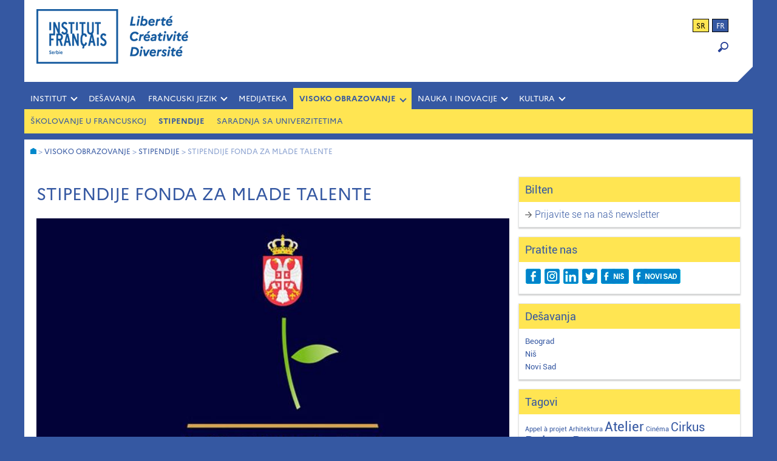

--- FILE ---
content_type: text/html; charset=UTF-8
request_url: https://www.institutfrancais.rs/info/stipendije-fonda-za-mlade-talente/
body_size: 11207
content:

<!DOCTYPE html>
<html lang="sr-RS">
<head>
	<meta name="author" content="Jasmina Konstantinovic">
	<meta charset="UTF-8">
	<meta name="viewport" content="width=device-width,initial-scale=1">
	<title>Francuski institut u Srbiji</title>
	<meta name="keywords" content="institut français, Francuski institut, Belgrade, Serbie, Beograd, Srbija, centre culturel français, francuski kulturni centar, culture, kultura, coopération culturelle, évènements, dogadjaju, desavanja, evenements, francais, langue, francuski jezik, IF, IFS, ucenje francuskog, langue française, cours de langue, casovi francuskog, časovi, stipendije">
	<meta name="description" content="Stipendije fonda za mlade talente" />
    <!-- Global site tag (gtag.js) - Google Analytics -->
	<script async src="https://www.googletagmanager.com/gtag/js?id=UA-47177734-1"></script>
	<script>
	  window.dataLayer = window.dataLayer || [];
	  function gtag(){dataLayer.push(arguments);}
	  gtag('js', new Date());
	
	  gtag('config', 'UA-47177734-1');
	</script>
	
	<meta name='robots' content='index, follow, max-image-preview:large, max-snippet:-1, max-video-preview:-1' />
<link rel="alternate" hreflang="fr" href="https://www.institutfrancais.rs/fr/info/bourses-du-fonds-des-jeunes-talents/" />
<link rel="alternate" hreflang="sr" href="https://www.institutfrancais.rs/info/stipendije-fonda-za-mlade-talente/" />
<link rel="alternate" hreflang="x-default" href="https://www.institutfrancais.rs/info/stipendije-fonda-za-mlade-talente/" />

	<!-- This site is optimized with the Yoast SEO plugin v26.7 - https://yoast.com/wordpress/plugins/seo/ -->
	<link rel="canonical" href="https://www.institutfrancais.rs/info/stipendije-fonda-za-mlade-talente/" />
	<meta property="og:locale" content="sr_RS" />
	<meta property="og:type" content="article" />
	<meta property="og:title" content="Stipendije fonda za mlade talente" />
	<meta property="og:description" content="U okviru sporazuma zaključenog između Ministarstva omladine i sporta Republike Srbije, Francuske Ambasade i Francuskog instituta u Srbiji, dodatne stipendije Francuske vlade mogu se dodeliti srpskim studentima dobitnicima stipendije « Dositeja » koji nastavljaju studije u Francuskoj." />
	<meta property="og:url" content="https://www.institutfrancais.rs/info/stipendije-fonda-za-mlade-talente/" />
	<meta property="og:site_name" content="Francuski institut u Srbiji" />
	<meta property="article:publisher" content="https://www.facebook.com/institutfrancaisdeserbie.beograd" />
	<meta property="article:modified_time" content="2022-09-07T12:47:15+00:00" />
	<meta property="og:image" content="https://www.institutfrancais.rs/wp-content/uploads/Dositeja.jpg" />
	<meta property="og:image:width" content="630" />
	<meta property="og:image:height" content="473" />
	<meta property="og:image:type" content="image/jpeg" />
	<meta name="twitter:card" content="summary_large_image" />
	<meta name="twitter:site" content="@IFsrbija" />
	<meta name="twitter:label1" content="Procenjeno vreme čitanja" />
	<meta name="twitter:data1" content="1 minut" />
	<script type="application/ld+json" class="yoast-schema-graph">{"@context":"https://schema.org","@graph":[{"@type":"WebPage","@id":"https://www.institutfrancais.rs/info/stipendije-fonda-za-mlade-talente/","url":"https://www.institutfrancais.rs/info/stipendije-fonda-za-mlade-talente/","name":"Stipendije fonda za mlade talente","isPartOf":{"@id":"https://www.institutfrancais.rs/fr/#website"},"primaryImageOfPage":{"@id":"https://www.institutfrancais.rs/info/stipendije-fonda-za-mlade-talente/#primaryimage"},"image":{"@id":"https://www.institutfrancais.rs/info/stipendije-fonda-za-mlade-talente/#primaryimage"},"thumbnailUrl":"https://www.institutfrancais.rs/wp-content/uploads/Dositeja.jpg","datePublished":"2019-08-06T09:26:43+00:00","dateModified":"2022-09-07T12:47:15+00:00","breadcrumb":{"@id":"https://www.institutfrancais.rs/info/stipendije-fonda-za-mlade-talente/#breadcrumb"},"inLanguage":"sr-RS","potentialAction":[{"@type":"ReadAction","target":["https://www.institutfrancais.rs/info/stipendije-fonda-za-mlade-talente/"]}]},{"@type":"ImageObject","inLanguage":"sr-RS","@id":"https://www.institutfrancais.rs/info/stipendije-fonda-za-mlade-talente/#primaryimage","url":"https://www.institutfrancais.rs/wp-content/uploads/Dositeja.jpg","contentUrl":"https://www.institutfrancais.rs/wp-content/uploads/Dositeja.jpg","width":630,"height":473},{"@type":"BreadcrumbList","@id":"https://www.institutfrancais.rs/info/stipendije-fonda-za-mlade-talente/#breadcrumb","itemListElement":[{"@type":"ListItem","position":1,"name":"Home","item":"https://www.institutfrancais.rs/"},{"@type":"ListItem","position":2,"name":"Infos","item":"https://www.institutfrancais.rs/fr/info/"},{"@type":"ListItem","position":3,"name":"Stipendije fonda za mlade talente"}]},{"@type":"WebSite","@id":"https://www.institutfrancais.rs/fr/#website","url":"https://www.institutfrancais.rs/fr/","name":"Francuski institut u Srbiji","description":"Beograd, Niš, Novi Sad","publisher":{"@id":"https://www.institutfrancais.rs/fr/#organization"},"potentialAction":[{"@type":"SearchAction","target":{"@type":"EntryPoint","urlTemplate":"https://www.institutfrancais.rs/fr/?s={search_term_string}"},"query-input":{"@type":"PropertyValueSpecification","valueRequired":true,"valueName":"search_term_string"}}],"inLanguage":"sr-RS"},{"@type":"Organization","@id":"https://www.institutfrancais.rs/fr/#organization","name":"Institut français de Serbie","url":"https://www.institutfrancais.rs/fr/","logo":{"@type":"ImageObject","inLanguage":"sr-RS","@id":"https://www.institutfrancais.rs/fr/#/schema/logo/image/","url":"http://www.institutfrancais.rs/wp-content/uploads/IFS_FB-Avatar.jpg","contentUrl":"http://www.institutfrancais.rs/wp-content/uploads/IFS_FB-Avatar.jpg","width":750,"height":750,"caption":"Institut français de Serbie"},"image":{"@id":"https://www.institutfrancais.rs/fr/#/schema/logo/image/"},"sameAs":["https://www.facebook.com/institutfrancaisdeserbie.beograd","https://x.com/IFsrbija","https://www.linkedin.com/company/10175115/"]}]}</script>
	<!-- / Yoast SEO plugin. -->


<link rel="alternate" title="oEmbed (JSON)" type="application/json+oembed" href="https://www.institutfrancais.rs/wp-json/oembed/1.0/embed?url=https%3A%2F%2Fwww.institutfrancais.rs%2Finfo%2Fstipendije-fonda-za-mlade-talente%2F" />
<link rel="alternate" title="oEmbed (XML)" type="text/xml+oembed" href="https://www.institutfrancais.rs/wp-json/oembed/1.0/embed?url=https%3A%2F%2Fwww.institutfrancais.rs%2Finfo%2Fstipendije-fonda-za-mlade-talente%2F&#038;format=xml" />
<style id='wp-img-auto-sizes-contain-inline-css' type='text/css'>
img:is([sizes=auto i],[sizes^="auto," i]){contain-intrinsic-size:3000px 1500px}
/*# sourceURL=wp-img-auto-sizes-contain-inline-css */
</style>
<style id='wp-emoji-styles-inline-css' type='text/css'>

	img.wp-smiley, img.emoji {
		display: inline !important;
		border: none !important;
		box-shadow: none !important;
		height: 1em !important;
		width: 1em !important;
		margin: 0 0.07em !important;
		vertical-align: -0.1em !important;
		background: none !important;
		padding: 0 !important;
	}
/*# sourceURL=wp-emoji-styles-inline-css */
</style>
<link rel='stylesheet' id='wp-block-library-css' href='https://www.institutfrancais.rs/wp-includes/css/dist/block-library/style.min.css' type='text/css' media='all' />
<style id='global-styles-inline-css' type='text/css'>
:root{--wp--preset--aspect-ratio--square: 1;--wp--preset--aspect-ratio--4-3: 4/3;--wp--preset--aspect-ratio--3-4: 3/4;--wp--preset--aspect-ratio--3-2: 3/2;--wp--preset--aspect-ratio--2-3: 2/3;--wp--preset--aspect-ratio--16-9: 16/9;--wp--preset--aspect-ratio--9-16: 9/16;--wp--preset--color--black: #000000;--wp--preset--color--cyan-bluish-gray: #abb8c3;--wp--preset--color--white: #ffffff;--wp--preset--color--pale-pink: #f78da7;--wp--preset--color--vivid-red: #cf2e2e;--wp--preset--color--luminous-vivid-orange: #ff6900;--wp--preset--color--luminous-vivid-amber: #fcb900;--wp--preset--color--light-green-cyan: #7bdcb5;--wp--preset--color--vivid-green-cyan: #00d084;--wp--preset--color--pale-cyan-blue: #8ed1fc;--wp--preset--color--vivid-cyan-blue: #0693e3;--wp--preset--color--vivid-purple: #9b51e0;--wp--preset--gradient--vivid-cyan-blue-to-vivid-purple: linear-gradient(135deg,rgb(6,147,227) 0%,rgb(155,81,224) 100%);--wp--preset--gradient--light-green-cyan-to-vivid-green-cyan: linear-gradient(135deg,rgb(122,220,180) 0%,rgb(0,208,130) 100%);--wp--preset--gradient--luminous-vivid-amber-to-luminous-vivid-orange: linear-gradient(135deg,rgb(252,185,0) 0%,rgb(255,105,0) 100%);--wp--preset--gradient--luminous-vivid-orange-to-vivid-red: linear-gradient(135deg,rgb(255,105,0) 0%,rgb(207,46,46) 100%);--wp--preset--gradient--very-light-gray-to-cyan-bluish-gray: linear-gradient(135deg,rgb(238,238,238) 0%,rgb(169,184,195) 100%);--wp--preset--gradient--cool-to-warm-spectrum: linear-gradient(135deg,rgb(74,234,220) 0%,rgb(151,120,209) 20%,rgb(207,42,186) 40%,rgb(238,44,130) 60%,rgb(251,105,98) 80%,rgb(254,248,76) 100%);--wp--preset--gradient--blush-light-purple: linear-gradient(135deg,rgb(255,206,236) 0%,rgb(152,150,240) 100%);--wp--preset--gradient--blush-bordeaux: linear-gradient(135deg,rgb(254,205,165) 0%,rgb(254,45,45) 50%,rgb(107,0,62) 100%);--wp--preset--gradient--luminous-dusk: linear-gradient(135deg,rgb(255,203,112) 0%,rgb(199,81,192) 50%,rgb(65,88,208) 100%);--wp--preset--gradient--pale-ocean: linear-gradient(135deg,rgb(255,245,203) 0%,rgb(182,227,212) 50%,rgb(51,167,181) 100%);--wp--preset--gradient--electric-grass: linear-gradient(135deg,rgb(202,248,128) 0%,rgb(113,206,126) 100%);--wp--preset--gradient--midnight: linear-gradient(135deg,rgb(2,3,129) 0%,rgb(40,116,252) 100%);--wp--preset--font-size--small: 13px;--wp--preset--font-size--medium: 20px;--wp--preset--font-size--large: 36px;--wp--preset--font-size--x-large: 42px;--wp--preset--spacing--20: 0.44rem;--wp--preset--spacing--30: 0.67rem;--wp--preset--spacing--40: 1rem;--wp--preset--spacing--50: 1.5rem;--wp--preset--spacing--60: 2.25rem;--wp--preset--spacing--70: 3.38rem;--wp--preset--spacing--80: 5.06rem;--wp--preset--shadow--natural: 6px 6px 9px rgba(0, 0, 0, 0.2);--wp--preset--shadow--deep: 12px 12px 50px rgba(0, 0, 0, 0.4);--wp--preset--shadow--sharp: 6px 6px 0px rgba(0, 0, 0, 0.2);--wp--preset--shadow--outlined: 6px 6px 0px -3px rgb(255, 255, 255), 6px 6px rgb(0, 0, 0);--wp--preset--shadow--crisp: 6px 6px 0px rgb(0, 0, 0);}:where(.is-layout-flex){gap: 0.5em;}:where(.is-layout-grid){gap: 0.5em;}body .is-layout-flex{display: flex;}.is-layout-flex{flex-wrap: wrap;align-items: center;}.is-layout-flex > :is(*, div){margin: 0;}body .is-layout-grid{display: grid;}.is-layout-grid > :is(*, div){margin: 0;}:where(.wp-block-columns.is-layout-flex){gap: 2em;}:where(.wp-block-columns.is-layout-grid){gap: 2em;}:where(.wp-block-post-template.is-layout-flex){gap: 1.25em;}:where(.wp-block-post-template.is-layout-grid){gap: 1.25em;}.has-black-color{color: var(--wp--preset--color--black) !important;}.has-cyan-bluish-gray-color{color: var(--wp--preset--color--cyan-bluish-gray) !important;}.has-white-color{color: var(--wp--preset--color--white) !important;}.has-pale-pink-color{color: var(--wp--preset--color--pale-pink) !important;}.has-vivid-red-color{color: var(--wp--preset--color--vivid-red) !important;}.has-luminous-vivid-orange-color{color: var(--wp--preset--color--luminous-vivid-orange) !important;}.has-luminous-vivid-amber-color{color: var(--wp--preset--color--luminous-vivid-amber) !important;}.has-light-green-cyan-color{color: var(--wp--preset--color--light-green-cyan) !important;}.has-vivid-green-cyan-color{color: var(--wp--preset--color--vivid-green-cyan) !important;}.has-pale-cyan-blue-color{color: var(--wp--preset--color--pale-cyan-blue) !important;}.has-vivid-cyan-blue-color{color: var(--wp--preset--color--vivid-cyan-blue) !important;}.has-vivid-purple-color{color: var(--wp--preset--color--vivid-purple) !important;}.has-black-background-color{background-color: var(--wp--preset--color--black) !important;}.has-cyan-bluish-gray-background-color{background-color: var(--wp--preset--color--cyan-bluish-gray) !important;}.has-white-background-color{background-color: var(--wp--preset--color--white) !important;}.has-pale-pink-background-color{background-color: var(--wp--preset--color--pale-pink) !important;}.has-vivid-red-background-color{background-color: var(--wp--preset--color--vivid-red) !important;}.has-luminous-vivid-orange-background-color{background-color: var(--wp--preset--color--luminous-vivid-orange) !important;}.has-luminous-vivid-amber-background-color{background-color: var(--wp--preset--color--luminous-vivid-amber) !important;}.has-light-green-cyan-background-color{background-color: var(--wp--preset--color--light-green-cyan) !important;}.has-vivid-green-cyan-background-color{background-color: var(--wp--preset--color--vivid-green-cyan) !important;}.has-pale-cyan-blue-background-color{background-color: var(--wp--preset--color--pale-cyan-blue) !important;}.has-vivid-cyan-blue-background-color{background-color: var(--wp--preset--color--vivid-cyan-blue) !important;}.has-vivid-purple-background-color{background-color: var(--wp--preset--color--vivid-purple) !important;}.has-black-border-color{border-color: var(--wp--preset--color--black) !important;}.has-cyan-bluish-gray-border-color{border-color: var(--wp--preset--color--cyan-bluish-gray) !important;}.has-white-border-color{border-color: var(--wp--preset--color--white) !important;}.has-pale-pink-border-color{border-color: var(--wp--preset--color--pale-pink) !important;}.has-vivid-red-border-color{border-color: var(--wp--preset--color--vivid-red) !important;}.has-luminous-vivid-orange-border-color{border-color: var(--wp--preset--color--luminous-vivid-orange) !important;}.has-luminous-vivid-amber-border-color{border-color: var(--wp--preset--color--luminous-vivid-amber) !important;}.has-light-green-cyan-border-color{border-color: var(--wp--preset--color--light-green-cyan) !important;}.has-vivid-green-cyan-border-color{border-color: var(--wp--preset--color--vivid-green-cyan) !important;}.has-pale-cyan-blue-border-color{border-color: var(--wp--preset--color--pale-cyan-blue) !important;}.has-vivid-cyan-blue-border-color{border-color: var(--wp--preset--color--vivid-cyan-blue) !important;}.has-vivid-purple-border-color{border-color: var(--wp--preset--color--vivid-purple) !important;}.has-vivid-cyan-blue-to-vivid-purple-gradient-background{background: var(--wp--preset--gradient--vivid-cyan-blue-to-vivid-purple) !important;}.has-light-green-cyan-to-vivid-green-cyan-gradient-background{background: var(--wp--preset--gradient--light-green-cyan-to-vivid-green-cyan) !important;}.has-luminous-vivid-amber-to-luminous-vivid-orange-gradient-background{background: var(--wp--preset--gradient--luminous-vivid-amber-to-luminous-vivid-orange) !important;}.has-luminous-vivid-orange-to-vivid-red-gradient-background{background: var(--wp--preset--gradient--luminous-vivid-orange-to-vivid-red) !important;}.has-very-light-gray-to-cyan-bluish-gray-gradient-background{background: var(--wp--preset--gradient--very-light-gray-to-cyan-bluish-gray) !important;}.has-cool-to-warm-spectrum-gradient-background{background: var(--wp--preset--gradient--cool-to-warm-spectrum) !important;}.has-blush-light-purple-gradient-background{background: var(--wp--preset--gradient--blush-light-purple) !important;}.has-blush-bordeaux-gradient-background{background: var(--wp--preset--gradient--blush-bordeaux) !important;}.has-luminous-dusk-gradient-background{background: var(--wp--preset--gradient--luminous-dusk) !important;}.has-pale-ocean-gradient-background{background: var(--wp--preset--gradient--pale-ocean) !important;}.has-electric-grass-gradient-background{background: var(--wp--preset--gradient--electric-grass) !important;}.has-midnight-gradient-background{background: var(--wp--preset--gradient--midnight) !important;}.has-small-font-size{font-size: var(--wp--preset--font-size--small) !important;}.has-medium-font-size{font-size: var(--wp--preset--font-size--medium) !important;}.has-large-font-size{font-size: var(--wp--preset--font-size--large) !important;}.has-x-large-font-size{font-size: var(--wp--preset--font-size--x-large) !important;}
/*# sourceURL=global-styles-inline-css */
</style>

<style id='classic-theme-styles-inline-css' type='text/css'>
/*! This file is auto-generated */
.wp-block-button__link{color:#fff;background-color:#32373c;border-radius:9999px;box-shadow:none;text-decoration:none;padding:calc(.667em + 2px) calc(1.333em + 2px);font-size:1.125em}.wp-block-file__button{background:#32373c;color:#fff;text-decoration:none}
/*# sourceURL=/wp-includes/css/classic-themes.min.css */
</style>
<link rel='stylesheet' id='wpml-legacy-horizontal-list-0-css' href='https://www.institutfrancais.rs/wp-content/plugins/sitepress-multilingual-cms/templates/language-switchers/legacy-list-horizontal/style.min.css' type='text/css' media='all' />
<link rel='stylesheet' id='style-css' href='https://www.institutfrancais.rs/wp-content/themes/ifserbie/style.css' type='text/css' media='all' />
<link rel='stylesheet' id='slb_core-css' href='https://www.institutfrancais.rs/wp-content/plugins/simple-lightbox/client/css/app.css' type='text/css' media='all' />
<script type="text/javascript" src="https://www.institutfrancais.rs/wp-includes/js/jquery/jquery.min.js" id="jquery-core-js"></script>
<script type="text/javascript" src="https://www.institutfrancais.rs/wp-includes/js/jquery/jquery-migrate.min.js" id="jquery-migrate-js"></script>
<link rel="https://api.w.org/" href="https://www.institutfrancais.rs/wp-json/" /><link rel="alternate" title="JSON" type="application/json" href="https://www.institutfrancais.rs/wp-json/wp/v2/info/9732" /><link rel="EditURI" type="application/rsd+xml" title="RSD" href="https://www.institutfrancais.rs/xmlrpc.php?rsd" />
<meta name="generator" content="WordPress 6.9" />
<link rel='shortlink' href='https://www.institutfrancais.rs/?p=9732' />
<meta name="generator" content="WPML ver:4.8.6 stt:4,50;" />
<link rel="icon" href="https://www.institutfrancais.rs/wp-content/uploads/cropped-IF_Favicon-32x32.png" sizes="32x32" />
<link rel="icon" href="https://www.institutfrancais.rs/wp-content/uploads/cropped-IF_Favicon-192x192.png" sizes="192x192" />
<link rel="apple-touch-icon" href="https://www.institutfrancais.rs/wp-content/uploads/cropped-IF_Favicon-180x180.png" />
<meta name="msapplication-TileImage" content="https://www.institutfrancais.rs/wp-content/uploads/cropped-IF_Favicon-270x270.png" />
<link rel='stylesheet' id='ea-share-count-css' href='https://www.institutfrancais.rs/wp-content/plugins/EA-Share-Count-master/assets/css/share-count.css' type='text/css' media='all' />
</head>

<body class="wp-singular info-template-default single single-info postid-9732 single-format-standard wp-theme-ifserbie metaslider-plugin">
<div id="background">
	<div id="wraper">

		<!--HEADER-->
		<header class="header flex">
			<a href="https://www.institutfrancais.rs">
				<div class="header-logo"></div>
			</a>
			<div class="header-widget flex1">
				<div id="header_language_list"><ul><li class="active">sr</li><li ><a href="https://www.institutfrancais.rs/fr/info/bourses-du-fonds-des-jeunes-talents/">fr</a></li></ul></div>				<form role="search" method="get" id="searchform"
    class="searchform" action="https://www.institutfrancais.rs/">
    <div class="search-container">
        <label class="screen-reader-text" for="s"></label>
        <input type="text" value="" name="s" id="s" class="type-text"/>
        <input type="submit" id="searchsubmit" value="OK" />
        <input type="hidden" value="post" name="post_type" id="post_type" /> <!-- Pretrazuje samo post type : post -->
    </div>
</form>

<div class="loupe" onclick="myFunction()"><img src="https://www.institutfrancais.rs/wp-content/themes/ifserbie/images/loupe-blue.png"></div>

<script>
function myFunction() {
    var x = document.getElementById("searchform");
    if (x.style.display === "block") {
        x.style.display = "none";
    } else {
        x.style.display = "block";
    }
}
</script>			</div>	
		</header>
		<div class="right-corner"></div><!-- / header -->

		<!--MAIN NAVIGATION-->
		<div class="main-nav clearfix" role="navigation">
			<ul id="menu-glavni-meni" class="menu"><li id="menu-item-17565" class="menu-item menu-item-type-custom menu-item-object-custom menu-item-has-children menu-item-17565"><a href="#">INSTITUT</a>
<ul class="sub-menu">
	<li id="menu-item-17281" class="menu-item menu-item-type-post_type menu-item-object-page menu-item-17281"><a href="https://www.institutfrancais.rs/o-nama/istorijat/">O nama</a></li>
	<li id="menu-item-1426" class="menu-item menu-item-type-post_type menu-item-object-page menu-item-1426"><a href="https://www.institutfrancais.rs/o-nama/ljudi/">Naš tim</a></li>
	<li id="menu-item-1428" class="menu-item menu-item-type-post_type menu-item-object-page menu-item-1428"><a href="https://www.institutfrancais.rs/o-nama/ponuda-firmama/">Ponuda firmama</a></li>
	<li id="menu-item-1425" class="menu-item menu-item-type-post_type menu-item-object-page menu-item-1425"><a href="https://www.institutfrancais.rs/o-nama/kontakt/">Kontakt</a></li>
</ul>
</li>
<li id="menu-item-1429" class="menu-item menu-item-type-taxonomy menu-item-object-category menu-item-1429"><a href="https://www.institutfrancais.rs/category/agenda-sr/">Dešavanja</a></li>
<li id="menu-item-17566" class="menu-item menu-item-type-custom menu-item-object-custom menu-item-has-children menu-item-17566"><a href="#">FRANCUSKI JEZIK</a>
<ul class="sub-menu">
	<li id="menu-item-1459" class="menu-item menu-item-type-taxonomy menu-item-object-category menu-item-1459"><a href="https://www.institutfrancais.rs/category/skola-jezika/casovi-francuskog/">Časovi i radionice</a></li>
	<li id="menu-item-1461" class="menu-item menu-item-type-taxonomy menu-item-object-category menu-item-1461"><a href="https://www.institutfrancais.rs/category/skola-jezika/diplome-jezik/">Diplome i testovi</a></li>
	<li id="menu-item-16821" class="menu-item menu-item-type-taxonomy menu-item-object-category menu-item-16821"><a href="https://www.institutfrancais.rs/category/skola-jezika/francuski-u-skolama/">Francuski u školama</a></li>
	<li id="menu-item-1480" class="menu-item menu-item-type-taxonomy menu-item-object-category menu-item-1480"><a href="https://www.institutfrancais.rs/category/skola-jezika/boravak-u-francuskoj/">Boravak u Francuskoj</a></li>
</ul>
</li>
<li id="menu-item-17590" class="menu-item menu-item-type-taxonomy menu-item-object-category menu-item-17590"><a href="https://www.institutfrancais.rs/category/medijateka/">MEDIJATEKA</a></li>
<li id="menu-item-17567" class="menu-item menu-item-type-custom menu-item-object-custom menu-item-has-children menu-item-17567"><a href="#">VISOKO OBRAZOVANJE</a>
<ul class="sub-menu">
	<li id="menu-item-1469" class="menu-item menu-item-type-taxonomy menu-item-object-category menu-item-1469"><a href="https://www.institutfrancais.rs/category/djaci-studenti/skolovanje-u-francuskoj/">Školovanje u Francuskoj</a></li>
	<li id="menu-item-1470" class="menu-item menu-item-type-taxonomy menu-item-object-category current-info-ancestor current-menu-parent current-info-parent menu-item-1470"><a href="https://www.institutfrancais.rs/category/djaci-studenti/stipendije-2/">Stipendije</a></li>
	<li id="menu-item-2394" class="menu-item menu-item-type-taxonomy menu-item-object-category menu-item-2394"><a href="https://www.institutfrancais.rs/category/djaci-studenti/partnerstva-sa-univerzitetima/">Saradnja sa univerzitetima</a></li>
</ul>
</li>
<li id="menu-item-17568" class="menu-item menu-item-type-custom menu-item-object-custom menu-item-has-children menu-item-17568"><a href="#">NAUKA I INOVACIJE</a>
<ul class="sub-menu">
	<li id="menu-item-1473" class="menu-item menu-item-type-taxonomy menu-item-object-category menu-item-1473"><a href="https://www.institutfrancais.rs/category/nauka-profesionalci/stipendije-naucna-istrazivanja-science-partenariat/">Naučna istraživanja</a></li>
	<li id="menu-item-1484" class="menu-item menu-item-type-taxonomy menu-item-object-category menu-item-1484"><a href="https://www.institutfrancais.rs/category/nauka-profesionalci/nauka-za-sve/">Promocija nauke</a></li>
</ul>
</li>
<li id="menu-item-17569" class="menu-item menu-item-type-custom menu-item-object-custom menu-item-has-children menu-item-17569"><a href="#">KULTURA</a>
<ul class="sub-menu">
	<li id="menu-item-1489" class="menu-item menu-item-type-taxonomy menu-item-object-category menu-item-1489"><a href="https://www.institutfrancais.rs/category/kultura-profesionalci/film-profesionalci/">Film</a></li>
	<li id="menu-item-20282" class="menu-item menu-item-type-taxonomy menu-item-object-category menu-item-20282"><a href="https://www.institutfrancais.rs/category/kultura-profesionalci/digitalna-kultura/">Digitalna kultura</a></li>
	<li id="menu-item-20283" class="menu-item menu-item-type-taxonomy menu-item-object-category menu-item-20283"><a href="https://www.institutfrancais.rs/category/kultura-profesionalci/scenska-umetnost/">Scenska umetnost</a></li>
	<li id="menu-item-1490" class="menu-item menu-item-type-taxonomy menu-item-object-category menu-item-1490"><a href="https://www.institutfrancais.rs/category/kultura-profesionalci/teatroskop/">Teatroskop</a></li>
	<li id="menu-item-1488" class="menu-item menu-item-type-taxonomy menu-item-object-category menu-item-1488"><a href="https://www.institutfrancais.rs/category/kultura-profesionalci/knjiga-izdavastvo-profesionalci/">Knjiga i strip</a></li>
	<li id="menu-item-1491" class="menu-item menu-item-type-taxonomy menu-item-object-category menu-item-1491"><a href="https://www.institutfrancais.rs/category/kultura-profesionalci/boravak-umetnika/">Konkursi</a></li>
</ul>
</li>
</ul>		</div><!-- / main navigation -->

		<!--MOBILE NAVIGATION-->
		<div class="mobile-nav clearfix" role="navigation">
		<a href="#"><span class="menu-trigger">Meni</span></a>
			<ul id="menu-glavni-meni-1" class="menu"><li class="menu-item menu-item-type-custom menu-item-object-custom menu-item-has-children menu-item-17565"><a href="#">INSTITUT</a>
<ul class="sub-menu">
	<li class="menu-item menu-item-type-post_type menu-item-object-page menu-item-17281"><a href="https://www.institutfrancais.rs/o-nama/istorijat/">O nama</a></li>
	<li class="menu-item menu-item-type-post_type menu-item-object-page menu-item-1426"><a href="https://www.institutfrancais.rs/o-nama/ljudi/">Naš tim</a></li>
	<li class="menu-item menu-item-type-post_type menu-item-object-page menu-item-1428"><a href="https://www.institutfrancais.rs/o-nama/ponuda-firmama/">Ponuda firmama</a></li>
	<li class="menu-item menu-item-type-post_type menu-item-object-page menu-item-1425"><a href="https://www.institutfrancais.rs/o-nama/kontakt/">Kontakt</a></li>
</ul>
</li>
<li class="menu-item menu-item-type-taxonomy menu-item-object-category menu-item-1429"><a href="https://www.institutfrancais.rs/category/agenda-sr/">Dešavanja</a></li>
<li class="menu-item menu-item-type-custom menu-item-object-custom menu-item-has-children menu-item-17566"><a href="#">FRANCUSKI JEZIK</a>
<ul class="sub-menu">
	<li class="menu-item menu-item-type-taxonomy menu-item-object-category menu-item-1459"><a href="https://www.institutfrancais.rs/category/skola-jezika/casovi-francuskog/">Časovi i radionice</a></li>
	<li class="menu-item menu-item-type-taxonomy menu-item-object-category menu-item-1461"><a href="https://www.institutfrancais.rs/category/skola-jezika/diplome-jezik/">Diplome i testovi</a></li>
	<li class="menu-item menu-item-type-taxonomy menu-item-object-category menu-item-16821"><a href="https://www.institutfrancais.rs/category/skola-jezika/francuski-u-skolama/">Francuski u školama</a></li>
	<li class="menu-item menu-item-type-taxonomy menu-item-object-category menu-item-1480"><a href="https://www.institutfrancais.rs/category/skola-jezika/boravak-u-francuskoj/">Boravak u Francuskoj</a></li>
</ul>
</li>
<li class="menu-item menu-item-type-taxonomy menu-item-object-category menu-item-17590"><a href="https://www.institutfrancais.rs/category/medijateka/">MEDIJATEKA</a></li>
<li class="menu-item menu-item-type-custom menu-item-object-custom menu-item-has-children menu-item-17567"><a href="#">VISOKO OBRAZOVANJE</a>
<ul class="sub-menu">
	<li class="menu-item menu-item-type-taxonomy menu-item-object-category menu-item-1469"><a href="https://www.institutfrancais.rs/category/djaci-studenti/skolovanje-u-francuskoj/">Školovanje u Francuskoj</a></li>
	<li class="menu-item menu-item-type-taxonomy menu-item-object-category current-info-ancestor current-menu-parent current-info-parent menu-item-1470"><a href="https://www.institutfrancais.rs/category/djaci-studenti/stipendije-2/">Stipendije</a></li>
	<li class="menu-item menu-item-type-taxonomy menu-item-object-category menu-item-2394"><a href="https://www.institutfrancais.rs/category/djaci-studenti/partnerstva-sa-univerzitetima/">Saradnja sa univerzitetima</a></li>
</ul>
</li>
<li class="menu-item menu-item-type-custom menu-item-object-custom menu-item-has-children menu-item-17568"><a href="#">NAUKA I INOVACIJE</a>
<ul class="sub-menu">
	<li class="menu-item menu-item-type-taxonomy menu-item-object-category menu-item-1473"><a href="https://www.institutfrancais.rs/category/nauka-profesionalci/stipendije-naucna-istrazivanja-science-partenariat/">Naučna istraživanja</a></li>
	<li class="menu-item menu-item-type-taxonomy menu-item-object-category menu-item-1484"><a href="https://www.institutfrancais.rs/category/nauka-profesionalci/nauka-za-sve/">Promocija nauke</a></li>
</ul>
</li>
<li class="menu-item menu-item-type-custom menu-item-object-custom menu-item-has-children menu-item-17569"><a href="#">KULTURA</a>
<ul class="sub-menu">
	<li class="menu-item menu-item-type-taxonomy menu-item-object-category menu-item-1489"><a href="https://www.institutfrancais.rs/category/kultura-profesionalci/film-profesionalci/">Film</a></li>
	<li class="menu-item menu-item-type-taxonomy menu-item-object-category menu-item-20282"><a href="https://www.institutfrancais.rs/category/kultura-profesionalci/digitalna-kultura/">Digitalna kultura</a></li>
	<li class="menu-item menu-item-type-taxonomy menu-item-object-category menu-item-20283"><a href="https://www.institutfrancais.rs/category/kultura-profesionalci/scenska-umetnost/">Scenska umetnost</a></li>
	<li class="menu-item menu-item-type-taxonomy menu-item-object-category menu-item-1490"><a href="https://www.institutfrancais.rs/category/kultura-profesionalci/teatroskop/">Teatroskop</a></li>
	<li class="menu-item menu-item-type-taxonomy menu-item-object-category menu-item-1488"><a href="https://www.institutfrancais.rs/category/kultura-profesionalci/knjiga-izdavastvo-profesionalci/">Knjiga i strip</a></li>
	<li class="menu-item menu-item-type-taxonomy menu-item-object-category menu-item-1491"><a href="https://www.institutfrancais.rs/category/kultura-profesionalci/boravak-umetnika/">Konkursi</a></li>
</ul>
</li>
</ul>		</div><!-- / mobile navigation -->

		<!--Breadcrumbs-->
					<div class="breadcrumbs" typeof="BreadcrumbList" vocab="http://schema.org/">
			    <span property="itemListElement" typeof="ListItem"><a property="item" typeof="WebPage" title="Go to Francuski institut u Srbiji." href="https://www.institutfrancais.rs" class="home"><span property="name"><img src="http://www.institutfrancais.rs/doc/pict-home-on.png" alt="Home" /><span></a><meta property="position" content="1"></span> &gt; <span property="itemListElement" typeof="ListItem"><a property="item" typeof="WebPage" title="Go to the VISOKO OBRAZOVANJE category archives." href="https://www.institutfrancais.rs/category/djaci-studenti/?post_type=info" class="taxonomy category"><span property="name">VISOKO OBRAZOVANJE</span></a><meta property="position" content="2"></span> &gt; <span property="itemListElement" typeof="ListItem"><a property="item" typeof="WebPage" title="Go to the Stipendije category archives." href="https://www.institutfrancais.rs/category/djaci-studenti/stipendije-2/?post_type=info" class="taxonomy category"><span property="name">Stipendije</span></a><meta property="position" content="3"></span> &gt; <span property="itemListElement" typeof="ListItem"><span property="name">Stipendije fonda za mlade talente</span><meta property="position" content="4"></span>			</div>
		


		
		

		<!--CONTENT-->
		
		<div class="column-layout container">
			<!--Main-->
			<main class="main-column ">	
				<!--Post-->
				<section>
									<div>						
						<h2>Stipendije fonda za mlade talente</h2> <!-- post titre -->
						<div class="banner-image"><img width="630" height="400" src="https://www.institutfrancais.rs/wp-content/uploads/Dositeja-630x400.jpg" class="attachment-banner-image size-banner-image wp-post-image" alt="" decoding="async" fetchpriority="high" /></div><!-- /	post-thumbnail -->
						<p>Stipendija « Dositeja » Fonda za mlade talente Republike Srbije namenjena je najboljim studentima koji studiraju u inostranstvu.</p>
<p>U okviru sporazuma zaključenog između Ministarstva omladine i sporta Republike Srbije, Francuske Ambasade i Francuskog instituta u Srbiji, dodatne stipendije Francuske vlade mogu se dodeliti srpskim studentima dobitnicima stipendije « Dositeja » koji nastavljaju studije u Francuskoj. Stipendija pokriva troškove studentskog socijalnog osiguranja u Francuskoj i obezbeđuje status stipendiste Francuske vlade, što studentima pruža brojne pogodnosti (naročito pomoć za smestaj ). Da bi dobio ovu dodatnu stipendiju, student mora da ispuni sledeće uslove :</p>
<ul>
<li>da bude upisan u visokoškolsku ustanovu u Francuskoj</li>
<li>da bude upisan na program iz oblasti inženjerstva, prirodnih nauka, prava, političkih nauka, ekonomije i menadžmenta, izuzimajući sve ostale oblasti</li>
<li>da bude upisan na studije master ili doktorskog nivoa</li>
</ul>
<p>Poslednjih pet godina više od 95 studenata koristilo je ovu stipendiju koju kofinansiraju obe vlade i koja razvija mobilnost najboljih studenata između Francuske i Srbije.</p>
<blockquote><p><a href="http://www.fondzamladetalente.rs/" target="_blank" rel="noopener noreferrer">Za dodatne informacije</a><br />
Kontakt u Francuskom institutu: <a href="mailto:vesna.adamovic@institutfrancais.rs">vesna.adamovic@institutfrancais.rs</a></p></blockquote>
<!-- texte -->
						<div class="post-meta"><a href="https://www.institutfrancais.rs/tag/obrazovanje/" rel="tag">Obrazovanje</a>, <a href="https://www.institutfrancais.rs/tag/stipendije/" rel="tag">Stipendije</a></div><!-- tags -->
					</div>						
						

				<!--EA Share Buttons-->
				<div class="share"><div class="ea-share-count-wrap "><a href="https://www.facebook.com/sharer/sharer.php?u=https://www.institutfrancais.rs/info/stipendije-fonda-za-mlade-talente/&display=popup&ref=plugin&src=share_button" title="Share on Facebook"  target="_blank"  class="ea-share-count-button style-fancy ea-share-no-count facebook_shares" data-postid="9732"><span class="ea-share-count-icon-label"><i class="ea-share-count-icon easc-icon-facebook"></i><span class="ea-share-count-label">Share</span></span></a><a href="http://www.facebook.com/plugins/like.php?href=https://www.institutfrancais.rs/info/stipendije-fonda-za-mlade-talente/" title="Like on Facebook"  target="_blank"  class="ea-share-count-button style-fancy ea-share-no-count facebook_likes" data-postid="9732"><span class="ea-share-count-icon-label"><i class="ea-share-count-icon easc-icon-facebook"></i><span class="ea-share-count-label">Like</span></span></a><a href="https://twitter.com/share?url=https://www.institutfrancais.rs/info/stipendije-fonda-za-mlade-talente/&text=Stipendije fonda za mlade talente" title="Share on Twitter"  target="_blank"  class="ea-share-count-button style-fancy ea-share-no-count twitter" data-postid="9732"><span class="ea-share-count-icon-label"><i class="ea-share-count-icon easc-icon-twitter"></i><span class="ea-share-count-label">Tweet</span></span></a></div></div>
				<!--END EA Share Buttons-->
				
				</section>
			</main><!--.main-column-->

			

<!--SIDEBAR-->
<div class="separator"></div>
<div class="sidebar">	
	<div class="aside-container">

		<div class="widget-item"><h2 class="widgettitle">Bilten</h2>
			<div class="textwidget"><p><a class="lien" href="https://landing.mailerlite.com/webforms/landing/c1i2g5" target="_blank" rel="noopener">Prijavite se na naš newsletter</a></p>
</div>
		</div><div class="widget-item"><h2 class="widgettitle">Pratite nas</h2>
			<div class="textwidget"><p><a href="https://www.facebook.com/institutfrancaisdeserbie.beograd" target="_blank" rel="noopener"> <img decoding="async" src="http://institutfrancais.rs/doc/FB-2.jpg" /></a> <a href="https://www.instagram.com/ifsrbija/" target="_blank" rel="noopener"><img decoding="async" src="http://institutfrancais.rs/doc/instagram.jpg" /></a> <a href="https://www.linkedin.com/company/10175115" target="_blank" rel="noopener"><img decoding="async" src="http://institutfrancais.rs/doc/LinkedIn-2.jpg" /></a> <a href="https://twitter.com/IFsrbija" target="_blank" rel="noopener"><img decoding="async" src="http://institutfrancais.rs/doc/TW-2.jpg" /></a> <a href="https://www.facebook.com/institutfrancais.nis" target="_blank" rel="noopener"><img decoding="async" src="http://institutfrancais.rs/doc/FB-Nis_m.jpg" /></a> <a href="https://www.facebook.com/IFSNoviSad" target="_blank" rel="noopener"><img decoding="async" src="http://institutfrancais.rs/doc/FB-NS_m.jpg" /></a></p>
</div>
		</div><div class="widget-item"><h2 class="widgettitle">Dešavanja</h2>
<div class="menu-sidebar-agenda-sr-container"><ul id="menu-sidebar-agenda-sr" class="menu"><li id="menu-item-1492" class="menu-item menu-item-type-taxonomy menu-item-object-category menu-item-1492"><a href="https://www.institutfrancais.rs/category/agenda-sr/beograd/">Beograd</a></li>
<li id="menu-item-1494" class="menu-item menu-item-type-taxonomy menu-item-object-category menu-item-1494"><a href="https://www.institutfrancais.rs/category/agenda-sr/nis-sr/">Niš</a></li>
<li id="menu-item-1493" class="menu-item menu-item-type-taxonomy menu-item-object-category menu-item-1493"><a href="https://www.institutfrancais.rs/category/agenda-sr/novi-sad-sr/">Novi Sad</a></li>
</ul></div></div><div class="widget-item"><h2 class="widgettitle">Tagovi</h2>
<div class="tagcloud"><a href="https://www.institutfrancais.rs/tag/appel-a-projet/" class="tag-cloud-link tag-link-402 tag-link-position-1" style="font-size: 8pt;" aria-label="Appel à projet (1 stavka)">Appel à projet</a>
<a href="https://www.institutfrancais.rs/tag/arhitektura/" class="tag-cloud-link tag-link-403 tag-link-position-2" style="font-size: 8pt;" aria-label="Arhitektura (1 stavka)">Arhitektura</a>
<a href="https://www.institutfrancais.rs/tag/atelier/" class="tag-cloud-link tag-link-227 tag-link-position-3" style="font-size: 16.60824742268pt;" aria-label="Atelier (92 stavke)">Atelier</a>
<a href="https://www.institutfrancais.rs/tag/cinema-2/" class="tag-cloud-link tag-link-401 tag-link-position-4" style="font-size: 8pt;" aria-label="Cinéma (1 stavka)">Cinéma</a>
<a href="https://www.institutfrancais.rs/tag/cirkus/" class="tag-cloud-link tag-link-282 tag-link-position-5" style="font-size: 15.164948453608pt;" aria-label="Cirkus (48 stavki)">Cirkus</a>
<a href="https://www.institutfrancais.rs/tag/debata/" class="tag-cloud-link tag-link-192 tag-link-position-6" style="font-size: 17.226804123711pt;" aria-label="Debata (123 stavke)">Debata</a>
<a href="https://www.institutfrancais.rs/tag/deca/" class="tag-cloud-link tag-link-201 tag-link-position-7" style="font-size: 16.917525773196pt;" aria-label="Deca (106 stavki)">Deca</a>
<a href="https://www.institutfrancais.rs/tag/digitalna-kultura/" class="tag-cloud-link tag-link-280 tag-link-position-8" style="font-size: 15.113402061856pt;" aria-label="Digitalna kultura (47 stavki)">Digitalna kultura</a>
<a href="https://www.institutfrancais.rs/tag/diplome/" class="tag-cloud-link tag-link-191 tag-link-position-9" style="font-size: 11.60824742268pt;" aria-label="Diplome (9 stavki)">Diplome</a>
<a href="https://www.institutfrancais.rs/tag/dvojezicna-nastava/" class="tag-cloud-link tag-link-229 tag-link-position-10" style="font-size: 12.175257731959pt;" aria-label="Dvojezična nastava (12 stavki)">Dvojezična nastava</a>
<a href="https://www.institutfrancais.rs/tag/evropa/" class="tag-cloud-link tag-link-239 tag-link-position-11" style="font-size: 12.175257731959pt;" aria-label="Evropa (12 stavki)">Evropa</a>
<a href="https://www.institutfrancais.rs/tag/film/" class="tag-cloud-link tag-link-194 tag-link-position-12" style="font-size: 17.690721649485pt;" aria-label="Film (149 stavki)">Film</a>
<a href="https://www.institutfrancais.rs/tag/fotografija/" class="tag-cloud-link tag-link-200 tag-link-position-13" style="font-size: 13.979381443299pt;" aria-label="Fotografija (28 stavki)">Fotografija</a>
<a href="https://www.institutfrancais.rs/tag/francuski-jezik/" class="tag-cloud-link tag-link-196 tag-link-position-14" style="font-size: 18pt;" aria-label="Francuski jezik (172 stavke)">Francuski jezik</a>
<a href="https://www.institutfrancais.rs/tag/frankofonija/" class="tag-cloud-link tag-link-195 tag-link-position-15" style="font-size: 17.175257731959pt;" aria-label="Frankofonija (120 stavki)">Frankofonija</a>
<a href="https://www.institutfrancais.rs/tag/igra/" class="tag-cloud-link tag-link-272 tag-link-position-16" style="font-size: 14.958762886598pt;" aria-label="Igra (44 stavke)">Igra</a>
<a href="https://www.institutfrancais.rs/tag/izlozba/" class="tag-cloud-link tag-link-193 tag-link-position-17" style="font-size: 17.020618556701pt;" aria-label="Izložba (110 stavki)">Izložba</a>
<a href="https://www.institutfrancais.rs/tag/knjiga/" class="tag-cloud-link tag-link-197 tag-link-position-18" style="font-size: 17.123711340206pt;" aria-label="Knjiga (117 stavki)">Knjiga</a>
<a href="https://www.institutfrancais.rs/tag/konferencija/" class="tag-cloud-link tag-link-407 tag-link-position-19" style="font-size: 9.5463917525773pt;" aria-label="Konferencija (3 stavke)">Konferencija</a>
<a href="https://www.institutfrancais.rs/tag/konkurs/" class="tag-cloud-link tag-link-185 tag-link-position-20" style="font-size: 16.865979381443pt;" aria-label="Konkurs (104 stavke)">Konkurs</a>
<a href="https://www.institutfrancais.rs/tag/lutke/" class="tag-cloud-link tag-link-394 tag-link-position-21" style="font-size: 9.5463917525773pt;" aria-label="lutke (3 stavke)">lutke</a>
<a href="https://www.institutfrancais.rs/tag/marionnette-2/" class="tag-cloud-link tag-link-400 tag-link-position-22" style="font-size: 8.9278350515464pt;" aria-label="Marionnette (2 stavke)">Marionnette</a>
<a href="https://www.institutfrancais.rs/tag/medijateka/" class="tag-cloud-link tag-link-199 tag-link-position-23" style="font-size: 15.010309278351pt;" aria-label="Medijateka (45 stavki)">Medijateka</a>
<a href="https://www.institutfrancais.rs/tag/mladi/" class="tag-cloud-link tag-link-225 tag-link-position-24" style="font-size: 14.649484536082pt;" aria-label="Mladi (38 stavki)">Mladi</a>
<a href="https://www.institutfrancais.rs/tag/musique-2/" class="tag-cloud-link tag-link-398 tag-link-position-25" style="font-size: 8.9278350515464pt;" aria-label="Musique (2 stavke)">Musique</a>
<a href="https://www.institutfrancais.rs/tag/muzika/" class="tag-cloud-link tag-link-198 tag-link-position-26" style="font-size: 15.628865979381pt;" aria-label="Muzika (59 stavki)">Muzika</a>
<a href="https://www.institutfrancais.rs/tag/nauka/" class="tag-cloud-link tag-link-202 tag-link-position-27" style="font-size: 16.041237113402pt;" aria-label="Nauka (72 stavke)">Nauka</a>
<a href="https://www.institutfrancais.rs/tag/obrazovanje/" class="tag-cloud-link tag-link-204 tag-link-position-28" style="font-size: 15.628865979381pt;" aria-label="Obrazovanje (59 stavki)">Obrazovanje</a>
<a href="https://www.institutfrancais.rs/tag/odrzivi-razvoj/" class="tag-cloud-link tag-link-238 tag-link-position-29" style="font-size: 14.082474226804pt;" aria-label="Održivi razvoj (29 stavki)">Održivi razvoj</a>
<a href="https://www.institutfrancais.rs/tag/pozoriste/" class="tag-cloud-link tag-link-396 tag-link-position-30" style="font-size: 9.5463917525773pt;" aria-label="Pozorište (3 stavke)">Pozorište</a>
<a href="https://www.institutfrancais.rs/tag/predavanje/" class="tag-cloud-link tag-link-304 tag-link-position-31" style="font-size: 13.567010309278pt;" aria-label="Predavanje (23 stavke)">Predavanje</a>
<a href="https://www.institutfrancais.rs/tag/radionica/" class="tag-cloud-link tag-link-226 tag-link-position-32" style="font-size: 16.917525773196pt;" aria-label="Radionica (107 stavki)">Radionica</a>
<a href="https://www.institutfrancais.rs/tag/ravnopravnost/" class="tag-cloud-link tag-link-231 tag-link-position-33" style="font-size: 13.463917525773pt;" aria-label="Ravnopravnost (22 stavke)">Ravnopravnost</a>
<a href="https://www.institutfrancais.rs/tag/scenske-umetnosti/" class="tag-cloud-link tag-link-186 tag-link-position-34" style="font-size: 17.948453608247pt;" aria-label="Scenske umetnosti (167 stavki)">Scenske umetnosti</a>
<a href="https://www.institutfrancais.rs/tag/seminar/" class="tag-cloud-link tag-link-203 tag-link-position-35" style="font-size: 12.175257731959pt;" aria-label="Seminar (12 stavki)">Seminar</a>
<a href="https://www.institutfrancais.rs/tag/sport/" class="tag-cloud-link tag-link-219 tag-link-position-36" style="font-size: 12.948453608247pt;" aria-label="Sport (17 stavki)">Sport</a>
<a href="https://www.institutfrancais.rs/tag/sports-2/" class="tag-cloud-link tag-link-410 tag-link-position-37" style="font-size: 8pt;" aria-label="Sports (1 stavka)">Sports</a>
<a href="https://www.institutfrancais.rs/tag/stipendije/" class="tag-cloud-link tag-link-188 tag-link-position-38" style="font-size: 15.680412371134pt;" aria-label="Stipendije (61 stavka)">Stipendije</a>
<a href="https://www.institutfrancais.rs/tag/street-art-2/" class="tag-cloud-link tag-link-236 tag-link-position-39" style="font-size: 12.79381443299pt;" aria-label="Street-art (16 stavki)">Street-art</a>
<a href="https://www.institutfrancais.rs/tag/strip/" class="tag-cloud-link tag-link-218 tag-link-position-40" style="font-size: 14.701030927835pt;" aria-label="Strip (39 stavki)">Strip</a>
<a href="https://www.institutfrancais.rs/tag/theatre-2/" class="tag-cloud-link tag-link-399 tag-link-position-41" style="font-size: 10.061855670103pt;" aria-label="Théâtre (4 stavke)">Théâtre</a>
<a href="https://www.institutfrancais.rs/tag/video-igre/" class="tag-cloud-link tag-link-287 tag-link-position-42" style="font-size: 11.814432989691pt;" aria-label="Video igre (10 stavki)">Video igre</a>
<a href="https://www.institutfrancais.rs/tag/vizuelna-umetnost/" class="tag-cloud-link tag-link-187 tag-link-position-43" style="font-size: 16.505154639175pt;" aria-label="Vizuelna umetnost (89 stavki)">Vizuelna umetnost</a>
<a href="https://www.institutfrancais.rs/tag/casovi/" class="tag-cloud-link tag-link-190 tag-link-position-44" style="font-size: 13.051546391753pt;" aria-label="Časovi (18 stavki)">Časovi</a>
<a href="https://www.institutfrancais.rs/tag/skolovanje-u-francuskoj/" class="tag-cloud-link tag-link-205 tag-link-position-45" style="font-size: 14.752577319588pt;" aria-label="Školovanje u Francuskoj (40 stavki)">Školovanje u Francuskoj</a></div>
</div><div class="widget-item"><h2 class="widgettitle">Grupa frankofonih državnih službenika</h2>
			<div class="textwidget"><p><img decoding="async" class="alignnone size-full wp-image-15582" src="https://www.institutfrancais.rs/wp-content/uploads/GFDS-logo2.jpg" /></p>
<p>Ukoliko govorite francuski i zaposleni ste u srpskoj administraciji, pridružite se grupi frankofonih državnih službenika.<br />
<a class="savoir" href="https://www.institutfrancais.rs/fr/info/rejoignez-le-groupe-des-fonctionnaires-francophones/">Opširnije</a></p>
</div>
		</div>
	</div>
</div>

		
		</div><!--column-layout-->
		<div class="left-corner"></div>


<!--FOOTER-->
		<footer class="footer-container">
			<div class="footer-logo">
				<a href="https://www.institutfrancais.rs"><img src="https://www.institutfrancais.rs/wp-content/themes/ifserbie/images/IFS-footer-3.png" alt="Institut français de Serbie"></a>
			</div>	
			<div class="footer-block">
				<div class="widget-item"><h2 class="widgettitle">Partneri</h2>
<div class="menu-footer-partneri-container"><ul id="menu-footer-partneri" class="menu"><li id="menu-item-1498" class="menu-item menu-item-type-custom menu-item-object-custom menu-item-1498"><a target="_blank" href="http://www.serbie.campusfrance.org">Campus France Srbija</a></li>
<li id="menu-item-1499" class="menu-item menu-item-type-custom menu-item-object-custom menu-item-1499"><a target="_blank" href="http://europe.tv5monde.com/fr">TV5Monde</a></li>
<li id="menu-item-1500" class="menu-item menu-item-type-custom menu-item-object-custom menu-item-1500"><a target="_blank" href="http://www.ambafrance-srb.org/">Ambasada Francuske u Srbiji</a></li>
<li id="menu-item-1501" class="menu-item menu-item-type-custom menu-item-object-custom menu-item-1501"><a target="_blank" href="https://www.facebook.com/EUNICSrbija/">Eunic Srbija</a></li>
<li id="menu-item-1502" class="menu-item menu-item-type-custom menu-item-object-custom menu-item-1502"><a target="_blank" href="http://www.efb.rs">Francuska škola u Beogradu</a></li>
<li id="menu-item-11361" class="menu-item menu-item-type-custom menu-item-object-custom menu-item-11361"><a target="_blank" href="https://fle.fr/">Agence de promotion du FLE</a></li>
</ul></div></div><div class="widget-item"><h2 class="widgettitle">Digitalne platforme</h2>
<div class="menu-footer-if-digitalni-container"><ul id="menu-footer-if-digitalni" class="menu"><li id="menu-item-1503" class="menu-item menu-item-type-custom menu-item-object-custom menu-item-1503"><a target="_blank" href="http://www.culturetheque.com/">Culturethèque</a></li>
<li id="menu-item-1504" class="menu-item menu-item-type-custom menu-item-object-custom menu-item-1504"><a target="_blank" href="http://www.institutfrancais.com/">Institut français Paris</a></li>
<li id="menu-item-1505" class="menu-item menu-item-type-custom menu-item-object-custom menu-item-1505"><a target="_blank" href="http://ifcinema.institutfrancais.com/fr/">IFcinéma</a></li>
<li id="menu-item-1506" class="menu-item menu-item-type-custom menu-item-object-custom menu-item-1506"><a target="_blank" href="http://ifprog.institutfrancais.com/fr/login">IFprog</a></li>
<li id="menu-item-2755" class="menu-item menu-item-type-custom menu-item-object-custom menu-item-2755"><a target="_blank" href="https://www.ifprofs.org/">IFprofs</a></li>
<li id="menu-item-1508" class="menu-item menu-item-type-custom menu-item-object-custom menu-item-1508"><a target="_blank" href="http://www.institutfrancais.com/fr/ifmobile-pour-smartphones-et-tablettes">IFmobile</a></li>
</ul></div></div><div class="widget-item"><h2 class="widgettitle">Info</h2>
<div class="menu-footer-info-container"><ul id="menu-footer-info" class="menu"><li id="menu-item-1510" class="menu-item menu-item-type-post_type menu-item-object-page menu-item-1510"><a href="https://www.institutfrancais.rs/o-nama/kontakt/">Kontakt</a></li>
<li id="menu-item-1511" class="menu-item menu-item-type-post_type menu-item-object-page menu-item-1511"><a href="https://www.institutfrancais.rs/arhiva/">Arhiva</a></li>
<li id="menu-item-5662" class="menu-item menu-item-type-post_type menu-item-object-page menu-item-5662"><a href="https://www.institutfrancais.rs/preuzimanje-logotipa/">Logo Francuskog instituta</a></li>
<li id="menu-item-16795" class="menu-item menu-item-type-custom menu-item-object-custom menu-item-16795"><a href="http://www.institutfrancais.rs/prostor/fr/01.html">Plan izložbenog prostora</a></li>
</ul></div></div>			</div>
		</footer>
			
	</div><!--#wraper-->
</div><!--#background-->
<script type="speculationrules">
{"prefetch":[{"source":"document","where":{"and":[{"href_matches":"/*"},{"not":{"href_matches":["/wp-*.php","/wp-admin/*","/wp-content/uploads/*","/wp-content/*","/wp-content/plugins/*","/wp-content/themes/ifserbie/*","/*\\?(.+)"]}},{"not":{"selector_matches":"a[rel~=\"nofollow\"]"}},{"not":{"selector_matches":".no-prefetch, .no-prefetch a"}}]},"eagerness":"conservative"}]}
</script>
<script type="text/javascript" src="https://www.institutfrancais.rs/wp-content/themes/ifserbie/js/script.js" id="custom-script-js"></script>
<script type="text/javascript" src="https://www.institutfrancais.rs/wp-content/plugins/EA-Share-Count-master/assets/js/share-count.js" id="ea-share-count-js"></script>
<script id="wp-emoji-settings" type="application/json">
{"baseUrl":"https://s.w.org/images/core/emoji/17.0.2/72x72/","ext":".png","svgUrl":"https://s.w.org/images/core/emoji/17.0.2/svg/","svgExt":".svg","source":{"concatemoji":"https://www.institutfrancais.rs/wp-includes/js/wp-emoji-release.min.js"}}
</script>
<script type="module">
/* <![CDATA[ */
/*! This file is auto-generated */
const a=JSON.parse(document.getElementById("wp-emoji-settings").textContent),o=(window._wpemojiSettings=a,"wpEmojiSettingsSupports"),s=["flag","emoji"];function i(e){try{var t={supportTests:e,timestamp:(new Date).valueOf()};sessionStorage.setItem(o,JSON.stringify(t))}catch(e){}}function c(e,t,n){e.clearRect(0,0,e.canvas.width,e.canvas.height),e.fillText(t,0,0);t=new Uint32Array(e.getImageData(0,0,e.canvas.width,e.canvas.height).data);e.clearRect(0,0,e.canvas.width,e.canvas.height),e.fillText(n,0,0);const a=new Uint32Array(e.getImageData(0,0,e.canvas.width,e.canvas.height).data);return t.every((e,t)=>e===a[t])}function p(e,t){e.clearRect(0,0,e.canvas.width,e.canvas.height),e.fillText(t,0,0);var n=e.getImageData(16,16,1,1);for(let e=0;e<n.data.length;e++)if(0!==n.data[e])return!1;return!0}function u(e,t,n,a){switch(t){case"flag":return n(e,"\ud83c\udff3\ufe0f\u200d\u26a7\ufe0f","\ud83c\udff3\ufe0f\u200b\u26a7\ufe0f")?!1:!n(e,"\ud83c\udde8\ud83c\uddf6","\ud83c\udde8\u200b\ud83c\uddf6")&&!n(e,"\ud83c\udff4\udb40\udc67\udb40\udc62\udb40\udc65\udb40\udc6e\udb40\udc67\udb40\udc7f","\ud83c\udff4\u200b\udb40\udc67\u200b\udb40\udc62\u200b\udb40\udc65\u200b\udb40\udc6e\u200b\udb40\udc67\u200b\udb40\udc7f");case"emoji":return!a(e,"\ud83e\u1fac8")}return!1}function f(e,t,n,a){let r;const o=(r="undefined"!=typeof WorkerGlobalScope&&self instanceof WorkerGlobalScope?new OffscreenCanvas(300,150):document.createElement("canvas")).getContext("2d",{willReadFrequently:!0}),s=(o.textBaseline="top",o.font="600 32px Arial",{});return e.forEach(e=>{s[e]=t(o,e,n,a)}),s}function r(e){var t=document.createElement("script");t.src=e,t.defer=!0,document.head.appendChild(t)}a.supports={everything:!0,everythingExceptFlag:!0},new Promise(t=>{let n=function(){try{var e=JSON.parse(sessionStorage.getItem(o));if("object"==typeof e&&"number"==typeof e.timestamp&&(new Date).valueOf()<e.timestamp+604800&&"object"==typeof e.supportTests)return e.supportTests}catch(e){}return null}();if(!n){if("undefined"!=typeof Worker&&"undefined"!=typeof OffscreenCanvas&&"undefined"!=typeof URL&&URL.createObjectURL&&"undefined"!=typeof Blob)try{var e="postMessage("+f.toString()+"("+[JSON.stringify(s),u.toString(),c.toString(),p.toString()].join(",")+"));",a=new Blob([e],{type:"text/javascript"});const r=new Worker(URL.createObjectURL(a),{name:"wpTestEmojiSupports"});return void(r.onmessage=e=>{i(n=e.data),r.terminate(),t(n)})}catch(e){}i(n=f(s,u,c,p))}t(n)}).then(e=>{for(const n in e)a.supports[n]=e[n],a.supports.everything=a.supports.everything&&a.supports[n],"flag"!==n&&(a.supports.everythingExceptFlag=a.supports.everythingExceptFlag&&a.supports[n]);var t;a.supports.everythingExceptFlag=a.supports.everythingExceptFlag&&!a.supports.flag,a.supports.everything||((t=a.source||{}).concatemoji?r(t.concatemoji):t.wpemoji&&t.twemoji&&(r(t.twemoji),r(t.wpemoji)))});
//# sourceURL=https://www.institutfrancais.rs/wp-includes/js/wp-emoji-loader.min.js
/* ]]> */
</script>
<script type="text/javascript" id="slb_context">/* <![CDATA[ */if ( !!window.jQuery ) {(function($){$(document).ready(function(){if ( !!window.SLB ) { {$.extend(SLB, {"context":["public","user_guest"]});} }})})(jQuery);}/* ]]> */</script>
</body>
</html>


